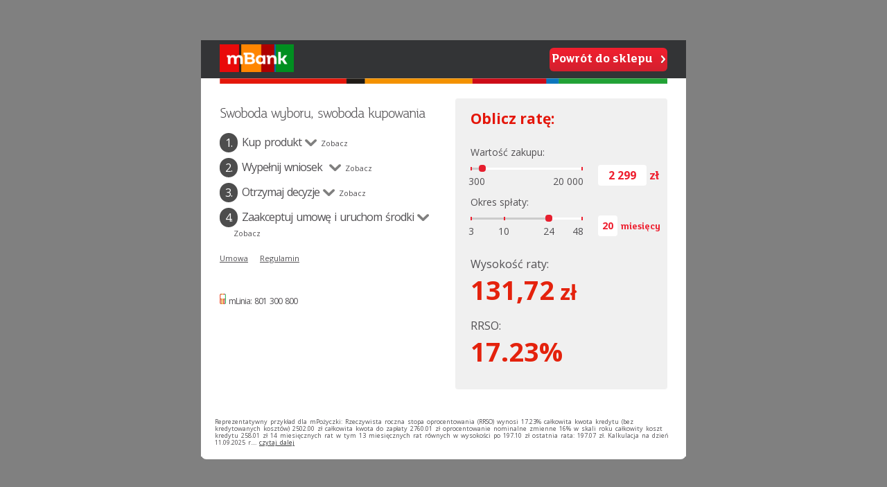

--- FILE ---
content_type: text/html
request_url: https://www.mbank.net.pl/mraty_1/index.html?kwota=2298.99
body_size: 174408
content:

<!DOCTYPE html>
<html><head><meta http-equiv="Content-Type" content="text/html; charset=UTF-8">
        
        <title>mRaty - Szybkie raty przez internet!</title>
        <script type="text/javascript" src="jquery-1.js"></script>
		<script>

  (function(i,s,o,g,r,a,m){i['GoogleAnalyticsObject']=r;i[r]=i[r]||function(){

  (i[r].q=i[r].q||[]).push(arguments)},i[r].l=1*new Date();a=s.createElement(o),

  m=s.getElementsByTagName(o)[0];a.async=1;a.src=g;m.parentNode.insertBefore(a,m)

  })(window,document,'script','//www.google-analytics.com/analytics.js','ga');

 

  ga('create', 'UA-4763115-18', 'mbank.net.pl');

  ga('send', 'pageview');

 

</script>
        <meta name="viewport" content="width=device-width, initial-scale=1">
        <link href='https://fonts.googleapis.com/css?family=Open+Sans:400,700&subset=latin,latin-ext' rel='stylesheet' type='text/css'>
        <style type="text/css">
            img {display:block; outline: none; border-style: none;}
            body {padding:0;margin:0}

             /*! jQuery UI - v1.9.2 - 2014-01-29
            * http://jqueryui.com
            * Includes: jquery.ui.core.css, jquery.ui.slider.css, jquery.ui.theme.css
            * To view and modify this theme, visit http://jqueryui.com/themeroller/?ffDefault=Verdana%2CArial%2Csans-serif&fwDefault=normal&fsDefault=1.1em&cornerRadius=4px&bgColorHeader=cccccc&bgTextureHeader=highlight_soft&bgImgOpacityHeader=75&borderColorHeader=aaaaaa&fcHeader=222222&iconColorHeader=222222&bgColorContent=ffffff&bgTextureContent=flat&bgImgOpacityContent=75&borderColorContent=aaaaaa&fcContent=222222&iconColorContent=222222&bgColorDefault=e6e6e6&bgTextureDefault=glass&bgImgOpacityDefault=75&borderColorDefault=d3d3d3&fcDefault=555555&iconColorDefault=888888&bgColorHover=dadada&bgTextureHover=glass&bgImgOpacityHover=75&borderColorHover=999999&fcHover=212121&iconColorHover=454545&bgColorActive=ffffff&bgTextureActive=glass&bgImgOpacityActive=65&borderColorActive=aaaaaa&fcActive=212121&iconColorActive=454545&bgColorHighlight=fbf9ee&bgTextureHighlight=glass&bgImgOpacityHighlight=55&borderColorHighlight=fcefa1&fcHighlight=363636&iconColorHighlight=2e83ff&bgColorError=fef1ec&bgTextureError=glass&bgImgOpacityError=95&borderColorError=cd0a0a&fcError=cd0a0a&iconColorError=cd0a0a&bgColorOverlay=aaaaaa&bgTextureOverlay=flat&bgImgOpacityOverlay=0&opacityOverlay=30&bgColorShadow=aaaaaa&bgTextureShadow=flat&bgImgOpacityShadow=0&opacityShadow=30&thicknessShadow=8px&offsetTopShadow=-8px&offsetLeftShadow=-8px&cornerRadiusShadow=8px
            * Copyright 2014 jQuery Foundation and other contributors; Licensed MIT */

             .ui-helper-hidden{display:none}.ui-helper-hidden-accessible{border:0;clip:rect(0 0 0 0);height:1px;margin:-1px;overflow:hidden;padding:0;position:absolute;width:1px}.ui-helper-reset{margin:0;padding:0;border:0;outline:0;line-height:1.3;text-decoration:none;font-size:100%;list-style:none}.ui-helper-clearfix:before,.ui-helper-clearfix:after{content:"";display:table}.ui-helper-clearfix:after{clear:both}.ui-helper-clearfix{zoom:1}.ui-helper-zfix{width:100%;height:100%;top:0;left:0;position:absolute;opacity:0;filter:Alpha(Opacity=0)}.ui-state-disabled{cursor:default!important}.ui-icon{display:block;text-indent:-99999px;overflow:hidden;background-repeat:no-repeat}.ui-widget-overlay{position:absolute;top:0;left:0;width:100%;height:100%}.ui-slider{position:relative;text-align:left}.ui-slider .ui-slider-handle{position:absolute;z-index:2;width:1.2em;height:1.2em;cursor:default}.ui-slider .ui-slider-range{position:absolute;z-index:1;font-size:.7em;display:block;border:0;background-position:0 0}.ui-slider-horizontal{height:.8em}.ui-slider-horizontal .ui-slider-handle{top:-.3em;margin-left:-.6em}.ui-slider-horizontal .ui-slider-range{top:0;height:100%}.ui-slider-horizontal .ui-slider-range-min{left:0}.ui-slider-horizontal .ui-slider-range-max{right:0}.ui-slider-vertical{width:.8em;height:100px}.ui-slider-vertical .ui-slider-handle{left:-.3em;margin-left:0;margin-bottom:-.6em}.ui-slider-vertical .ui-slider-range{left:0;width:100%}.ui-slider-vertical .ui-slider-range-min{bottom:0}.ui-slider-vertical .ui-slider-range-max{top:0}.ui-widget{font-family:Verdana,Arial,sans-serif;font-size:1.1em}.ui-widget .ui-widget{font-size:1em}.ui-widget input,.ui-widget select,.ui-widget textarea,.ui-widget button{font-family:Verdana,Arial,sans-serif;font-size:1em}.ui-widget-content{border:1px solid #aaa;background:#fff;color:#222}.ui-widget-content a{color:#222}.ui-widget-header{border:1px solid #aaa;background:#ccc;color:#222;font-weight:bold}.ui-widget-header a{color:#222}.ui-state-default,.ui-widget-content .ui-state-default,.ui-widget-header .ui-state-default{border:1px solid #d3d3d3;background:#e6e6e6;font-weight:normal;color:#555}.ui-state-default a,.ui-state-default a:link,.ui-state-default a:visited{color:#555;text-decoration:none}.ui-state-hover,.ui-widget-content .ui-state-hover,.ui-widget-header .ui-state-hover,.ui-state-focus,.ui-widget-content .ui-state-focus,.ui-widget-header .ui-state-focus{border:1px solid #999;background:#dadada;font-weight:normal;color:#212121}.ui-state-hover a,.ui-state-hover a:hover,.ui-state-hover a:link,.ui-state-hover a:visited{color:#212121;text-decoration:none}.ui-state-active,.ui-widget-content .ui-state-active,.ui-widget-header .ui-state-active{border:1px solid #aaa;background:#fff;font-weight:normal;color:#212121}.ui-state-active a,.ui-state-active a:link,.ui-state-active a:visited{color:#212121;text-decoration:none}.ui-state-highlight,.ui-widget-content .ui-state-highlight,.ui-widget-header .ui-state-highlight{border:1px solid #fcefa1;background:#fbf9ee url(images/ui-bg_glass_55_fbf9ee_1x400.png) 50% 50% repeat-x;color:#363636}.ui-state-highlight a,.ui-widget-content .ui-state-highlight a,.ui-widget-header .ui-state-highlight a{color:#363636}.ui-state-error,.ui-widget-content .ui-state-error,.ui-widget-header .ui-state-error{border:1px solid #cd0a0a;background:#fef1ec url(images/ui-bg_glass_95_fef1ec_1x400.png) 50% 50% repeat-x;color:#cd0a0a}.ui-state-error a,.ui-widget-content .ui-state-error a,.ui-widget-header .ui-state-error a{color:#cd0a0a}.ui-state-error-text,.ui-widget-content .ui-state-error-text,.ui-widget-header .ui-state-error-text{color:#cd0a0a}.ui-priority-primary,.ui-widget-content .ui-priority-primary,.ui-widget-header .ui-priority-primary{font-weight:bold}.ui-priority-secondary,.ui-widget-content .ui-priority-secondary,.ui-widget-header .ui-priority-secondary{opacity:.7;filter:Alpha(Opacity=70);font-weight:normal}.ui-state-disabled,.ui-widget-content .ui-state-disabled,.ui-widget-header .ui-state-disabled{opacity:.35;filter:Alpha(Opacity=35);background-image:none}.ui-state-disabled .ui-icon{filter:Alpha(Opacity=35)}.ui-icon{width:16px;height:16px;background-image:url(images/ui-icons_222222_256x240.png)}.ui-widget-content .ui-icon{background-image:url(images/ui-icons_222222_256x240.png)}.ui-widget-header .ui-icon{background-image:url(images/ui-icons_222222_256x240.png)}.ui-state-default .ui-icon{background-image:url(images/ui-icons_888888_256x240.png)}.ui-state-hover .ui-icon,.ui-state-focus .ui-icon{background-image:url(images/ui-icons_454545_256x240.png)}.ui-state-active .ui-icon{background-image:url(images/ui-icons_454545_256x240.png)}.ui-state-highlight .ui-icon{background-image:url(images/ui-icons_2e83ff_256x240.png)}.ui-state-error .ui-icon,.ui-state-error-text .ui-icon{background-image:url(images/ui-icons_cd0a0a_256x240.png)}.ui-icon-carat-1-n{background-position:0 0}.ui-icon-carat-1-ne{background-position:-16px 0}.ui-icon-carat-1-e{background-position:-32px 0}.ui-icon-carat-1-se{background-position:-48px 0}.ui-icon-carat-1-s{background-position:-64px 0}.ui-icon-carat-1-sw{background-position:-80px 0}.ui-icon-carat-1-w{background-position:-96px 0}.ui-icon-carat-1-nw{background-position:-112px 0}.ui-icon-carat-2-n-s{background-position:-128px 0}.ui-icon-carat-2-e-w{background-position:-144px 0}.ui-icon-triangle-1-n{background-position:0 -16px}.ui-icon-triangle-1-ne{background-position:-16px -16px}.ui-icon-triangle-1-e{background-position:-32px -16px}.ui-icon-triangle-1-se{background-position:-48px -16px}.ui-icon-triangle-1-s{background-position:-64px -16px}.ui-icon-triangle-1-sw{background-position:-80px -16px}.ui-icon-triangle-1-w{background-position:-96px -16px}.ui-icon-triangle-1-nw{background-position:-112px -16px}.ui-icon-triangle-2-n-s{background-position:-128px -16px}.ui-icon-triangle-2-e-w{background-position:-144px -16px}.ui-icon-arrow-1-n{background-position:0 -32px}.ui-icon-arrow-1-ne{background-position:-16px -32px}.ui-icon-arrow-1-e{background-position:-32px -32px}.ui-icon-arrow-1-se{background-position:-48px -32px}.ui-icon-arrow-1-s{background-position:-64px -32px}.ui-icon-arrow-1-sw{background-position:-80px -32px}.ui-icon-arrow-1-w{background-position:-96px -32px}.ui-icon-arrow-1-nw{background-position:-112px -32px}.ui-icon-arrow-2-n-s{background-position:-128px -32px}.ui-icon-arrow-2-ne-sw{background-position:-144px -32px}.ui-icon-arrow-2-e-w{background-position:-160px -32px}.ui-icon-arrow-2-se-nw{background-position:-176px -32px}.ui-icon-arrowstop-1-n{background-position:-192px -32px}.ui-icon-arrowstop-1-e{background-position:-208px -32px}.ui-icon-arrowstop-1-s{background-position:-224px -32px}.ui-icon-arrowstop-1-w{background-position:-240px -32px}.ui-icon-arrowthick-1-n{background-position:0 -48px}.ui-icon-arrowthick-1-ne{background-position:-16px -48px}.ui-icon-arrowthick-1-e{background-position:-32px -48px}.ui-icon-arrowthick-1-se{background-position:-48px -48px}.ui-icon-arrowthick-1-s{background-position:-64px -48px}.ui-icon-arrowthick-1-sw{background-position:-80px -48px}.ui-icon-arrowthick-1-w{background-position:-96px -48px}.ui-icon-arrowthick-1-nw{background-position:-112px -48px}.ui-icon-arrowthick-2-n-s{background-position:-128px -48px}.ui-icon-arrowthick-2-ne-sw{background-position:-144px -48px}.ui-icon-arrowthick-2-e-w{background-position:-160px -48px}.ui-icon-arrowthick-2-se-nw{background-position:-176px -48px}.ui-icon-arrowthickstop-1-n{background-position:-192px -48px}.ui-icon-arrowthickstop-1-e{background-position:-208px -48px}.ui-icon-arrowthickstop-1-s{background-position:-224px -48px}.ui-icon-arrowthickstop-1-w{background-position:-240px -48px}.ui-icon-arrowreturnthick-1-w{background-position:0 -64px}.ui-icon-arrowreturnthick-1-n{background-position:-16px -64px}.ui-icon-arrowreturnthick-1-e{background-position:-32px -64px}.ui-icon-arrowreturnthick-1-s{background-position:-48px -64px}.ui-icon-arrowreturn-1-w{background-position:-64px -64px}.ui-icon-arrowreturn-1-n{background-position:-80px -64px}.ui-icon-arrowreturn-1-e{background-position:-96px -64px}.ui-icon-arrowreturn-1-s{background-position:-112px -64px}.ui-icon-arrowrefresh-1-w{background-position:-128px -64px}.ui-icon-arrowrefresh-1-n{background-position:-144px -64px}.ui-icon-arrowrefresh-1-e{background-position:-160px -64px}.ui-icon-arrowrefresh-1-s{background-position:-176px -64px}.ui-icon-arrow-4{background-position:0 -80px}.ui-icon-arrow-4-diag{background-position:-16px -80px}.ui-icon-extlink{background-position:-32px -80px}.ui-icon-newwin{background-position:-48px -80px}.ui-icon-refresh{background-position:-64px -80px}.ui-icon-shuffle{background-position:-80px -80px}.ui-icon-transfer-e-w{background-position:-96px -80px}.ui-icon-transferthick-e-w{background-position:-112px -80px}.ui-icon-folder-collapsed{background-position:0 -96px}.ui-icon-folder-open{background-position:-16px -96px}.ui-icon-document{background-position:-32px -96px}.ui-icon-document-b{background-position:-48px -96px}.ui-icon-note{background-position:-64px -96px}.ui-icon-mail-closed{background-position:-80px -96px}.ui-icon-mail-open{background-position:-96px -96px}.ui-icon-suitcase{background-position:-112px -96px}.ui-icon-comment{background-position:-128px -96px}.ui-icon-person{background-position:-144px -96px}.ui-icon-print{background-position:-160px -96px}.ui-icon-trash{background-position:-176px -96px}.ui-icon-locked{background-position:-192px -96px}.ui-icon-unlocked{background-position:-208px -96px}.ui-icon-bookmark{background-position:-224px -96px}.ui-icon-tag{background-position:-240px -96px}.ui-icon-home{background-position:0 -112px}.ui-icon-flag{background-position:-16px -112px}.ui-icon-calendar{background-position:-32px -112px}.ui-icon-cart{background-position:-48px -112px}.ui-icon-pencil{background-position:-64px -112px}.ui-icon-clock{background-position:-80px -112px}.ui-icon-disk{background-position:-96px -112px}.ui-icon-calculator{background-position:-112px -112px}.ui-icon-zoomin{background-position:-128px -112px}.ui-icon-zoomout{background-position:-144px -112px}.ui-icon-search{background-position:-160px -112px}.ui-icon-wrench{background-position:-176px -112px}.ui-icon-gear{background-position:-192px -112px}.ui-icon-heart{background-position:-208px -112px}.ui-icon-star{background-position:-224px -112px}.ui-icon-link{background-position:-240px -112px}.ui-icon-cancel{background-position:0 -128px}.ui-icon-plus{background-position:-16px -128px}.ui-icon-plusthick{background-position:-32px -128px}.ui-icon-minus{background-position:-48px -128px}.ui-icon-minusthick{background-position:-64px -128px}.ui-icon-close{background-position:-80px -128px}.ui-icon-closethick{background-position:-96px -128px}.ui-icon-key{background-position:-112px -128px}.ui-icon-lightbulb{background-position:-128px -128px}.ui-icon-scissors{background-position:-144px -128px}.ui-icon-clipboard{background-position:-160px -128px}.ui-icon-copy{background-position:-176px -128px}.ui-icon-contact{background-position:-192px -128px}.ui-icon-image{background-position:-208px -128px}.ui-icon-video{background-position:-224px -128px}.ui-icon-script{background-position:-240px -128px}.ui-icon-alert{background-position:0 -144px}.ui-icon-info{background-position:-16px -144px}.ui-icon-notice{background-position:-32px -144px}.ui-icon-help{background-position:-48px -144px}.ui-icon-check{background-position:-64px -144px}.ui-icon-bullet{background-position:-80px -144px}.ui-icon-radio-on{background-position:-96px -144px}.ui-icon-radio-off{background-position:-112px -144px}.ui-icon-pin-w{background-position:-128px -144px}.ui-icon-pin-s{background-position:-144px -144px}.ui-icon-play{background-position:0 -160px}.ui-icon-pause{background-position:-16px -160px}.ui-icon-seek-next{background-position:-32px -160px}.ui-icon-seek-prev{background-position:-48px -160px}.ui-icon-seek-end{background-position:-64px -160px}.ui-icon-seek-start{background-position:-80px -160px}.ui-icon-seek-first{background-position:-80px -160px}.ui-icon-stop{background-position:-96px -160px}.ui-icon-eject{background-position:-112px -160px}.ui-icon-volume-off{background-position:-128px -160px}.ui-icon-volume-on{background-position:-144px -160px}.ui-icon-power{background-position:0 -176px}.ui-icon-signal-diag{background-position:-16px -176px}.ui-icon-signal{background-position:-32px -176px}.ui-icon-battery-0{background-position:-48px -176px}.ui-icon-battery-1{background-position:-64px -176px}.ui-icon-battery-2{background-position:-80px -176px}.ui-icon-battery-3{background-position:-96px -176px}.ui-icon-circle-plus{background-position:0 -192px}.ui-icon-circle-minus{background-position:-16px -192px}.ui-icon-circle-close{background-position:-32px -192px}.ui-icon-circle-triangle-e{background-position:-48px -192px}.ui-icon-circle-triangle-s{background-position:-64px -192px}.ui-icon-circle-triangle-w{background-position:-80px -192px}.ui-icon-circle-triangle-n{background-position:-96px -192px}.ui-icon-circle-arrow-e{background-position:-112px -192px}.ui-icon-circle-arrow-s{background-position:-128px -192px}.ui-icon-circle-arrow-w{background-position:-144px -192px}.ui-icon-circle-arrow-n{background-position:-160px -192px}.ui-icon-circle-zoomin{background-position:-176px -192px}.ui-icon-circle-zoomout{background-position:-192px -192px}.ui-icon-circle-check{background-position:-208px -192px}.ui-icon-circlesmall-plus{background-position:0 -208px}.ui-icon-circlesmall-minus{background-position:-16px -208px}.ui-icon-circlesmall-close{background-position:-32px -208px}.ui-icon-squaresmall-plus{background-position:-48px -208px}.ui-icon-squaresmall-minus{background-position:-64px -208px}.ui-icon-squaresmall-close{background-position:-80px -208px}.ui-icon-grip-dotted-vertical{background-position:0 -224px}.ui-icon-grip-dotted-horizontal{background-position:-16px -224px}.ui-icon-grip-solid-vertical{background-position:-32px -224px}.ui-icon-grip-solid-horizontal{background-position:-48px -224px}.ui-icon-gripsmall-diagonal-se{background-position:-64px -224px}.ui-icon-grip-diagonal-se{background-position:-80px -224px}.ui-corner-all,.ui-corner-top,.ui-corner-left,.ui-corner-tl{-moz-border-radius-topleft:4px;-webkit-border-top-left-radius:4px;-khtml-border-top-left-radius:4px;border-top-left-radius:4px}.ui-corner-all,.ui-corner-top,.ui-corner-right,.ui-corner-tr{-moz-border-radius-topright:4px;-webkit-border-top-right-radius:4px;-khtml-border-top-right-radius:4px;border-top-right-radius:4px}.ui-corner-all,.ui-corner-bottom,.ui-corner-left,.ui-corner-bl{-moz-border-radius-bottomleft:4px;-webkit-border-bottom-left-radius:4px;-khtml-border-bottom-left-radius:4px;border-bottom-left-radius:4px}.ui-corner-all,.ui-corner-bottom,.ui-corner-right,.ui-corner-br{-moz-border-radius-bottomright:4px;-webkit-border-bottom-right-radius:4px;-khtml-border-bottom-right-radius:4px;border-bottom-right-radius:4px}.ui-widget-overlay{background:#aaa url(images/ui-bg_flat_0_aaaaaa_40x100.png) 50% 50% repeat-x;opacity:.3;filter:Alpha(Opacity=30)}.ui-widget-shadow{margin:-8px 0 0 -8px;padding:8px;background:#aaa url(images/ui-bg_flat_0_aaaaaa_40x100.png) 50% 50% repeat-x;opacity:.3;filter:Alpha(Opacity=30);-moz-border-radius:8px;-khtml-border-radius:8px;-webkit-border-radius:8px;border-radius:8px}

             @font-face {
                 font-family: 'fs_lola_light';
                 src: url([data-uri])  format('truetype'),
                    url([data-uri])  format('woff');
                 font-weight: normal;
                 font-style: normal;
             }

             @font-face {
                 font-family: 'fs_lola_bold';
                 src:url([data-uri])  format('truetype'),
                     url([data-uri])  format('woff');
                 font-weight: normal;
                 font-style: normal;
             }

             .clearfix:after {
                 content: ".";
                 display: block;
                 clear: both;
                 visibility: hidden;
                 line-height: 0;
                 height: 0;
             }

             .clearfix {
                 display: inline-block;
             }

             bold, strong {
                 font-family: 'Open Sans', sans-serif;
                 font-weight: bold;
             }

             .hidden {
                 display: none;
             }

             .toplayer {
                 position: absolute;
                 width: 100%;
                 min-height: 100%;
                 color: #525053;
                 z-index: 90000;
             }
             
             .fs-lola-light{
                 font-family: fs_lola_light, Verdana, sans-serif;
             }

            .layer-bg {
                position: absolute;
                background-color: #000000;
                width:100%;
                height:100%;

                -ms-filter: "progid:DXImageTransform.Microsoft.Alpha(Opacity=50)";
                filter: alpha(opacity=50);
                -moz-opacity: 0.5;
                -khtml-opacity: 0.5;
                opacity: 0.5;
                z-index: 1;
            }

            .layer-body {
                position: relative;
                width: 90%;
                max-width: 700px;
                margin: 0 auto;
                text-align: center;
                background-color: #ffffff;
                z-index: 10;
                border-radius: 8px;;
                
            }

            .layer-header {
                position: relative;
                width:100%;
                height: 55px;
                background-color: #333436;
            }

             .mlogo {
                 position: absolute;
                 width:            107px;
                 height:           73px;
                background-image: url('[data-uri]');
                 background-repeat: no-repeat;
                 bottom: -24px;
                 left: 27px;
             }

            .layer-header h1 {
                width: 100px;
                text-align: left;
                font-family: 'Open Sans', sans-serif;
                font-size: 28px;
                color: #ffffff;
                margin-left: 140px;
                padding-top: 20px;
                margin:0 0 0 140px;
            }

            .ie8 .layer-header h1 {
                padding-top: 20px;
                font-size: 24px;
            }

            .btn-finish {
                position: absolute;
                width:170px;
                height:34px;
                background: #f21f2f; /* Old browsers */
                top:11px;
                right: 27px;
                border-radius: 6px;
                color: #ffffff;
                text-decoration: none;
                font-family: fs_lola_bold, Verdana, sans-serif;
                font-size: 18px;;
                line-height: 34px;;

                background: -moz-linear-gradient(top,  #f21f2f 0%, #d3202e 99%); /* FF3.6+ */
                background: -webkit-gradient(linear, left top, left bottom, color-stop(0%,#f21f2f), color-stop(99%,#d3202e)); /* Chrome,Safari4+ */
                background: -webkit-linear-gradient(top,  #f21f2f 0%,#d3202e 99%); /* Chrome10+,Safari5.1+ */
                background: -o-linear-gradient(top,  #f21f2f 0%,#d3202e 99%); /* Opera 11.10+ */
                background: -ms-linear-gradient(top,  #f21f2f 0%,#d3202e 99%); /* IE10+ */
                background: linear-gradient(to bottom,  #f21f2f 0%,#d3202e 99%); /* W3C */
                filter: progid:DXImageTransform.Microsoft.gradient( startColorstr='#f21f2f', endColorstr='#d3202e',GradientType=0 ); /* IE6-9 */

            }

            .ie8 .btn-finish {
                font-size: 16px;
            }

            .btn-finish:hover {
                background: #d3202e; /* Old browsers */
                background: -moz-linear-gradient(top,  #d3202e 0%, #f21f2f 100%); /* FF3.6+ */
                background: -webkit-gradient(linear, left top, left bottom, color-stop(0%,#d3202e), color-stop(100%,#f21f2f)); /* Chrome,Safari4+ */
                background: -webkit-linear-gradient(top,  #d3202e 0%,#f21f2f 100%); /* Chrome10+,Safari5.1+ */
                background: -o-linear-gradient(top,  #d3202e 0%,#f21f2f 100%); /* Opera 11.10+ */
                background: -ms-linear-gradient(top,  #d3202e 0%,#f21f2f 100%); /* IE10+ */
                background: linear-gradient(to bottom,  #d3202e 0%,#f21f2f 100%); /* W3C */
                filter: progid:DXImageTransform.Microsoft.gradient( startColorstr='#d3202e', endColorstr='#f21f2f',GradientType=0 ); /* IE6-9 */
            }

             .layer-content {
                 position: relative;
                 width: 100%;
                 font-family: 'Open Sans', sans-serif;
                 font-size: 21px;
                 padding: 0 27px 92px;
                 box-sizing: border-box;
                 -moz-box-sizing: border-box;
                 text-align: left;
                 overflow: hidden;
             }

             .ie8 .layer-content {
                 font-size: 17px;
             }

             .btn-finish span {
                 box-sizing: border-box;
                 -moz-box-sizing: border-box;
                 padding-right: 18px;;
                 background-image: url('[data-uri]');
                 background-repeat: no-repeat;
                 background-position: center right;
             }

            .layer-left {
                float: left;
                width: 50%;
                padding-top: 30px;
                letter-spacing: -1px;
                word-spacing: 2px;
            }

            .left-descr {
                margin: 10px 0 15px 0;
            }

             .layer-number {
                 position:absolute;
                 padding: 8px;
                 left:0px;
                 top:-2px;
                 color: #fff;
                 font-size: 16px;
                 line-height: 12px;
                 background: #4D4D4D;
                 border-radius: 50px;
             }

             .layer-name {
              margin-left: 12px;
             }

            .ie8 .layer-number {
                font-size: 8px;
            }

            ul {
                list-style: none;
                padding-left: 0;
                font-size: 18px;
                margin-bottom: 0;
            }

            .ie8 ul {
                font-size: 16px;
            }
            
            .layer-steps {
                margin-bottom: 0;
            }

            .layer-steps li {
                position: relative;
                padding-left: 20px;
                padding-bottom: 14px;
                font-size: 16px;
            }

            .btn-expand {
                color: #525053;
                text-decoration: none;
                font-size: 11px;
                letter-spacing: 0px;
            }

            .ie8 .btn-expand {
                font-size: 10px;
            }

            .step-description {
                margin: 6px 0;
                font-size: 13px;
                letter-spacing: 0;
            }

            .ie8 .step-description {
                font-size: 11px;
            }

            .layer-links {
                letter-spacing: 0px;
				        margin-top: -5px;
            }

            .layer-link {
                font-size: 11px;
                color: #525053;
                margin-right: 10px;
            }

            .ie8 .layer-link {
                font-size: 12px;
            }

             .layer-right {
                 float: right;
                 width: 306px;
                 background-color: #f0f0f0;
                 color: #525053;
                 margin: 29px 0 5px 10px;
                 box-sizing: border-box;
                 -moz-box-sizing: border-box;
                 padding: 15px 10px 29px 22px;
                 border-radius: 4px;
             }

            .layer-right h1 {
                font-size: 21px;
                color: #e4160a;
                margin: 0;
                font-family: 'Open sans', sans-serif;
                margin-bottom: 25px;
                font-weight: bold;
            }

            .ie8 .layer-right h1 {
                font-size: 19px;
            }

             .slider-wrapper {
                position: relative;
                width: 100%;
                margin-bottom: 13px;
             }

            .slider {
                position: relative;
                width: 160px;
            }

            .slider-separator {
                position: absolute;
                width: 2px;
                height: 5px;
                top:-1px;
                background-color: #ee1f2f;
                z-index: 10;
            }

            .min-value, .max-value, .mid-value10, .mid-value24 {
                position: absolute;
                color:#525053;
                font-size: 14px;
                font-family: 'Open Sans', sans-serif;
                top:10px;
                margin: 0;
            }

            .ie8 .min-value, .ie8 .max-value, .ie8 .mid-value12, .ie8 .mid-value24 {
                font-size: 13px;
            }

            .min-value {
                left:-3px;
            }

             .max-value {
                 right: -3px;
             }

             .mid-value10 {
                 left: 40px;
             }
             
             .mid-value24 {
                 left: 105px;
             }

             .layer-input {
                 float: right;
                 width: 90px;
                 margin-top: -8px;
             }

             .layer-input span {
                 font-family: fs_lola_bold, Verdana, sans-serif;
                 font-size: 18px;
                 color: #ee1f2f;
                 padding-left: 4px;
             }

            .ie8 .layer-input span {
                font-size: 15px;
            }

             #amount-value, #period-value {
                 width: 70px;
                 border-radius: 4px;
                 /*padding: 11px 0;*/
                 height: 30px;
                 background-color: #ffffff;
                 font-family: 'Open sans', sans-serif;
                 font-size: 16px;
                 font-weight:bold;
                 color: #ee1f2f;
                 text-align: center;
                 border: none;
                 box-sizing: border-box;
                 -moz-box-sizing: border-box;
                 line-height: 30px;
             }

            .ie8 #amount-value, .ie8 #period-value {
                font-size: 16px;
            }

             #period-value {
                 font-size: 14px;
                 width:28px;
             }

            .ie8 #period-value {
                font-size: 13px;
            }

            .ie8 #period-value {
                font-size: 12px;
            }

             #period-value + span {
                 font-size: 14px;
             }

             .slider-name {
                 font-size: 14px;
                 margin: 0 0 13px 0;
             }

             .ie8 .slider-name {
                 font-size: 12px;
             }

             .rata-label,
             .rrso-label {
                font-size: 16px;
                margin: 15px 0 0 0;
             }

            .ie8 .rata-label,
            .ie8 .rrso-label {
                font-size: 14px;
                margin-top: 18px;;
            }

             #rata-value,
             #rrso-value {
                 color: #e4220d;
                 margin: 0;
                 font-size: 38px;
                 font-family: 'Open sans', sans-serif;
                 font-weight: bold;
             }

             #rrso-note {
				 position: relative;
				 font-size: 13px;
				 padding-left: 6px;
				 color: #525053;
				 top: -6px;
				 font-weight: normal;
			 }
			 
             #rrso-note div {
                 width: 169px;
                 line-height: 15px;
                 padding: 5px;
                 border: 1px solid #000;
                 background-color: #FAFAFA;
                 position: absolute;
                 bottom: 20px;
                 left: 0;
                 display: none;
                 font-size: 11px;
                 color: #000;            
             }

             #rrso-note:hover div {
              display: block;
             }

            .ie8 #rata-value,
            .ie8 #rrso-value {
                font-size: 34px;
            }

             #rata-value > span,
             #rrso-value > span {
                 font-size: 30px;
             }

            .pos-30 {
                left:30%;
            }
            .pos-70 {
                left:70%;
            }

             .pos-100 {
                 left:100%;
             }

             .layer-bottom-lines {
                
                 max-width: 701px;
                 height: 8px;
                 width:100%;
                 
                 background-image: url('[data-uri]');
                 background-size: 100%;
             }

             .layer-disclaimer {
                 position:absolute;
                 left:0;
                 bottom:0;
                 width: 100%;
                 clear:both;
                 padding: 12px 20px 15px;
                 line-height: 1.2;
                 background-color: #ffffff;
                 box-sizing: border-box;
                 -moz-box-sizing: border-box;
                 z-index: 100;
             }

             .layer-disclaimer p {
                 color: #333436;
                 margin: 0;
                 font-family: 'Open Sans', sans-serif;
                 font-size: 11px;
                 text-align: left;
             }
             
             

            .ie8 .layer-disclaimer p {
                font-size: 10px;
            }

             .layer-disclaimer a {
                 color: #333436;
             }

             .ui-slider-horizontal {
                height: 3px;
             }

             .ui-slider .ui-slider-handle {
                width: 10px;;
                height: 10px;;
             }

             .ui-state-default, .ui-widget-content .ui-state-default, .ui-widget-header .ui-state-default {
                 border: none;
                 background-color: #e61f2f;
             }

             .ui-slider-horizontal .ui-slider-handle {
                 top:-4px;
                 margin-left: -4px;
             }

             .ui-state-focus {
                 outline: none;
             }

             .ui-widget-content {
                 border: none;
             }

			@media screen and ( max-width: 400px ) {
                            .btn-finish{
                                width:auto;
                                padding: 0 5px;
                                top:13px;
                                right:5px;
                            }
                            
                            .btn-finish span {
                                font-size:12px;
                            }
                        }
			@media screen and ( max-width: 779px ) {
				
				.layer-content {
					padding-bottom: 0;
				}
				
				.layer-left {
					float: none;
					width:100%;
				}
				
				.layer-right {
					float: none;
					width: 100%;
					margin-left: 0;
					margin-right: 0;
				}
				
				.layer-disclaimer {
					position: static;
					padding: 15px 0;
				}
				
				.slider {
					width:65%;
				}
				
				.mid-value10 {
					left: 29%;
					margin-left: -0.5em;
				
			}
                        .mid-value24 {
					left: 71%;
					margin-left: -0.5em;
				
			}
                        }
			
			@media screen and ( max-width: 479px ) {
				
				.slider {
					width:95%;
				}
				
				.layer-input {
					float: none;
					margin: 25px auto 5px;
				}
				
			}

        </style>
    <meta name="chromesniffer" id="chromesniffer_meta" content="{&quot;jQuery&quot;:&quot;1.7.2&quot;,&quot;jQuery UI&quot;:&quot;1.9.2&quot;}"><script type="text/javascript" src="chrome-extension://homgcnaoacgigpkkljjjekpignblkeae/detector.js"></script></head>
    <body style="background-color: #fff" bgcolor="#fff">
        <!--!!!!!!!!!!!!!!!!!!!!!!!!!!!!!!-->
        <!--!!!!!!!!!!TOPLAYER!!!!!!!!!!!!-->
        <!--!!!!!!!!!!!!!!!!!!!!!!!!!!!!!!-->
        <script>
            /*! jQuery UI - v1.9.2 - 2014-01-29
             * http://jqueryui.com
             * Includes: jquery.ui.core.js, jquery.ui.widget.js, jquery.ui.mouse.js, jquery.ui.slider.js
             * Copyright 2014 jQuery Foundation and other contributors; Licensed MIT */

            (function(e,t){function i(t,i){var s,n,r,o=t.nodeName.toLowerCase();return"area"===o?(s=t.parentNode,n=s.name,t.href&&n&&"map"===s.nodeName.toLowerCase()?(r=e("img[usemap=#"+n+"]")[0],!!r&&a(r)):!1):(/input|select|textarea|button|object/.test(o)?!t.disabled:"a"===o?t.href||i:i)&&a(t)}function a(t){return e.expr.filters.visible(t)&&!e(t).parents().andSelf().filter(function(){return"hidden"===e.css(this,"visibility")}).length}var s=0,n=/^ui-id-\d+$/;e.ui=e.ui||{},e.ui.version||(e.extend(e.ui,{version:"1.9.2",keyCode:{BACKSPACE:8,COMMA:188,DELETE:46,DOWN:40,END:35,ENTER:13,ESCAPE:27,HOME:36,LEFT:37,NUMPAD_ADD:107,NUMPAD_DECIMAL:110,NUMPAD_DIVIDE:111,NUMPAD_ENTER:108,NUMPAD_MULTIPLY:106,NUMPAD_SUBTRACT:109,PAGE_DOWN:34,PAGE_UP:33,PERIOD:190,RIGHT:39,SPACE:32,TAB:9,UP:38}}),e.fn.extend({_focus:e.fn.focus,focus:function(t,i){return"number"==typeof t?this.each(function(){var a=this;setTimeout(function(){e(a).focus(),i&&i.call(a)},t)}):this._focus.apply(this,arguments)},scrollParent:function(){var t;return t=e.ui.ie&&/(static|relative)/.test(this.css("position"))||/absolute/.test(this.css("position"))?this.parents().filter(function(){return/(relative|absolute|fixed)/.test(e.css(this,"position"))&&/(auto|scroll)/.test(e.css(this,"overflow")+e.css(this,"overflow-y")+e.css(this,"overflow-x"))}).eq(0):this.parents().filter(function(){return/(auto|scroll)/.test(e.css(this,"overflow")+e.css(this,"overflow-y")+e.css(this,"overflow-x"))}).eq(0),/fixed/.test(this.css("position"))||!t.length?e(document):t},zIndex:function(i){if(i!==t)return this.css("zIndex",i);if(this.length)for(var a,s,n=e(this[0]);n.length&&n[0]!==document;){if(a=n.css("position"),("absolute"===a||"relative"===a||"fixed"===a)&&(s=parseInt(n.css("zIndex"),10),!isNaN(s)&&0!==s))return s;n=n.parent()}return 0},uniqueId:function(){return this.each(function(){this.id||(this.id="ui-id-"+ ++s)})},removeUniqueId:function(){return this.each(function(){n.test(this.id)&&e(this).removeAttr("id")})}}),e.extend(e.expr[":"],{data:e.expr.createPseudo?e.expr.createPseudo(function(t){return function(i){return!!e.data(i,t)}}):function(t,i,a){return!!e.data(t,a[3])},focusable:function(t){return i(t,!isNaN(e.attr(t,"tabindex")))},tabbable:function(t){var a=e.attr(t,"tabindex"),s=isNaN(a);return(s||a>=0)&&i(t,!s)}}),e(function(){var t=document.body,i=t.appendChild(i=document.createElement("div"));i.offsetHeight,e.extend(i.style,{minHeight:"100px",height:"auto",padding:0,borderWidth:0}),e.support.minHeight=100===i.offsetHeight,e.support.selectstart="onselectstart"in i,t.removeChild(i).style.display="none"}),e("<a>").outerWidth(1).jquery||e.each(["Width","Height"],function(i,a){function s(t,i,a,s){return e.each(n,function(){i-=parseFloat(e.css(t,"padding"+this))||0,a&&(i-=parseFloat(e.css(t,"border"+this+"Width"))||0),s&&(i-=parseFloat(e.css(t,"margin"+this))||0)}),i}var n="Width"===a?["Left","Right"]:["Top","Bottom"],r=a.toLowerCase(),o={innerWidth:e.fn.innerWidth,innerHeight:e.fn.innerHeight,outerWidth:e.fn.outerWidth,outerHeight:e.fn.outerHeight};e.fn["inner"+a]=function(i){return i===t?o["inner"+a].call(this):this.each(function(){e(this).css(r,s(this,i)+"px")})},e.fn["outer"+a]=function(t,i){return"number"!=typeof t?o["outer"+a].call(this,t):this.each(function(){e(this).css(r,s(this,t,!0,i)+"px")})}}),e("<a>").data("a-b","a").removeData("a-b").data("a-b")&&(e.fn.removeData=function(t){return function(i){return arguments.length?t.call(this,e.camelCase(i)):t.call(this)}}(e.fn.removeData)),function(){var t=/msie ([\w.]+)/.exec(navigator.userAgent.toLowerCase())||[];e.ui.ie=t.length?!0:!1,e.ui.ie6=6===parseFloat(t[1],10)}(),e.fn.extend({disableSelection:function(){return this.bind((e.support.selectstart?"selectstart":"mousedown")+".ui-disableSelection",function(e){e.preventDefault()})},enableSelection:function(){return this.unbind(".ui-disableSelection")}}),e.extend(e.ui,{plugin:{add:function(t,i,a){var s,n=e.ui[t].prototype;for(s in a)n.plugins[s]=n.plugins[s]||[],n.plugins[s].push([i,a[s]])},call:function(e,t,i){var a,s=e.plugins[t];if(s&&e.element[0].parentNode&&11!==e.element[0].parentNode.nodeType)for(a=0;s.length>a;a++)e.options[s[a][0]]&&s[a][1].apply(e.element,i)}},contains:e.contains,hasScroll:function(t,i){if("hidden"===e(t).css("overflow"))return!1;var a=i&&"left"===i?"scrollLeft":"scrollTop",s=!1;return t[a]>0?!0:(t[a]=1,s=t[a]>0,t[a]=0,s)},isOverAxis:function(e,t,i){return e>t&&t+i>e},isOver:function(t,i,a,s,n,r){return e.ui.isOverAxis(t,a,n)&&e.ui.isOverAxis(i,s,r)}}))})(jQuery);(function(e,t){var i=0,s=Array.prototype.slice,a=e.cleanData;e.cleanData=function(t){for(var i,s=0;null!=(i=t[s]);s++)try{e(i).triggerHandler("remove")}catch(n){}a(t)},e.widget=function(i,s,a){var n,r,o,h,l=i.split(".")[0];i=i.split(".")[1],n=l+"-"+i,a||(a=s,s=e.Widget),e.expr[":"][n.toLowerCase()]=function(t){return!!e.data(t,n)},e[l]=e[l]||{},r=e[l][i],o=e[l][i]=function(e,i){return this._createWidget?(arguments.length&&this._createWidget(e,i),t):new o(e,i)},e.extend(o,r,{version:a.version,_proto:e.extend({},a),_childConstructors:[]}),h=new s,h.options=e.widget.extend({},h.options),e.each(a,function(t,i){e.isFunction(i)&&(a[t]=function(){var e=function(){return s.prototype[t].apply(this,arguments)},a=function(e){return s.prototype[t].apply(this,e)};return function(){var t,s=this._super,n=this._superApply;return this._super=e,this._superApply=a,t=i.apply(this,arguments),this._super=s,this._superApply=n,t}}())}),o.prototype=e.widget.extend(h,{widgetEventPrefix:r?h.widgetEventPrefix:i},a,{constructor:o,namespace:l,widgetName:i,widgetBaseClass:n,widgetFullName:n}),r?(e.each(r._childConstructors,function(t,i){var s=i.prototype;e.widget(s.namespace+"."+s.widgetName,o,i._proto)}),delete r._childConstructors):s._childConstructors.push(o),e.widget.bridge(i,o)},e.widget.extend=function(i){for(var a,n,r=s.call(arguments,1),o=0,h=r.length;h>o;o++)for(a in r[o])n=r[o][a],r[o].hasOwnProperty(a)&&n!==t&&(i[a]=e.isPlainObject(n)?e.isPlainObject(i[a])?e.widget.extend({},i[a],n):e.widget.extend({},n):n);return i},e.widget.bridge=function(i,a){var n=a.prototype.widgetFullName||i;e.fn[i]=function(r){var o="string"==typeof r,h=s.call(arguments,1),l=this;return r=!o&&h.length?e.widget.extend.apply(null,[r].concat(h)):r,o?this.each(function(){var s,a=e.data(this,n);return a?e.isFunction(a[r])&&"_"!==r.charAt(0)?(s=a[r].apply(a,h),s!==a&&s!==t?(l=s&&s.jquery?l.pushStack(s.get()):s,!1):t):e.error("no such method '"+r+"' for "+i+" widget instance"):e.error("cannot call methods on "+i+" prior to initialization; "+"attempted to call method '"+r+"'")}):this.each(function(){var t=e.data(this,n);t?t.option(r||{})._init():e.data(this,n,new a(r,this))}),l}},e.Widget=function(){},e.Widget._childConstructors=[],e.Widget.prototype={widgetName:"widget",widgetEventPrefix:"",defaultElement:"<div>",options:{disabled:!1,create:null},_createWidget:function(t,s){s=e(s||this.defaultElement||this)[0],this.element=e(s),this.uuid=i++,this.eventNamespace="."+this.widgetName+this.uuid,this.options=e.widget.extend({},this.options,this._getCreateOptions(),t),this.bindings=e(),this.hoverable=e(),this.focusable=e(),s!==this&&(e.data(s,this.widgetName,this),e.data(s,this.widgetFullName,this),this._on(!0,this.element,{remove:function(e){e.target===s&&this.destroy()}}),this.document=e(s.style?s.ownerDocument:s.document||s),this.window=e(this.document[0].defaultView||this.document[0].parentWindow)),this._create(),this._trigger("create",null,this._getCreateEventData()),this._init()},_getCreateOptions:e.noop,_getCreateEventData:e.noop,_create:e.noop,_init:e.noop,destroy:function(){this._destroy(),this.element.unbind(this.eventNamespace).removeData(this.widgetName).removeData(this.widgetFullName).removeData(e.camelCase(this.widgetFullName)),this.widget().unbind(this.eventNamespace).removeAttr("aria-disabled").removeClass(this.widgetFullName+"-disabled "+"ui-state-disabled"),this.bindings.unbind(this.eventNamespace),this.hoverable.removeClass("ui-state-hover"),this.focusable.removeClass("ui-state-focus")},_destroy:e.noop,widget:function(){return this.element},option:function(i,s){var a,n,r,o=i;if(0===arguments.length)return e.widget.extend({},this.options);if("string"==typeof i)if(o={},a=i.split("."),i=a.shift(),a.length){for(n=o[i]=e.widget.extend({},this.options[i]),r=0;a.length-1>r;r++)n[a[r]]=n[a[r]]||{},n=n[a[r]];if(i=a.pop(),s===t)return n[i]===t?null:n[i];n[i]=s}else{if(s===t)return this.options[i]===t?null:this.options[i];o[i]=s}return this._setOptions(o),this},_setOptions:function(e){var t;for(t in e)this._setOption(t,e[t]);return this},_setOption:function(e,t){return this.options[e]=t,"disabled"===e&&(this.widget().toggleClass(this.widgetFullName+"-disabled ui-state-disabled",!!t).attr("aria-disabled",t),this.hoverable.removeClass("ui-state-hover"),this.focusable.removeClass("ui-state-focus")),this},enable:function(){return this._setOption("disabled",!1)},disable:function(){return this._setOption("disabled",!0)},_on:function(i,s,a){var n,r=this;"boolean"!=typeof i&&(a=s,s=i,i=!1),a?(s=n=e(s),this.bindings=this.bindings.add(s)):(a=s,s=this.element,n=this.widget()),e.each(a,function(a,o){function h(){return i||r.options.disabled!==!0&&!e(this).hasClass("ui-state-disabled")?("string"==typeof o?r[o]:o).apply(r,arguments):t}"string"!=typeof o&&(h.guid=o.guid=o.guid||h.guid||e.guid++);var l=a.match(/^(\w+)\s*(.*)$/),u=l[1]+r.eventNamespace,c=l[2];c?n.delegate(c,u,h):s.bind(u,h)})},_off:function(e,t){t=(t||"").split(" ").join(this.eventNamespace+" ")+this.eventNamespace,e.unbind(t).undelegate(t)},_delay:function(e,t){function i(){return("string"==typeof e?s[e]:e).apply(s,arguments)}var s=this;return setTimeout(i,t||0)},_hoverable:function(t){this.hoverable=this.hoverable.add(t),this._on(t,{mouseenter:function(t){e(t.currentTarget).addClass("ui-state-hover")},mouseleave:function(t){e(t.currentTarget).removeClass("ui-state-hover")}})},_focusable:function(t){this.focusable=this.focusable.add(t),this._on(t,{focusin:function(t){e(t.currentTarget).addClass("ui-state-focus")},focusout:function(t){e(t.currentTarget).removeClass("ui-state-focus")}})},_trigger:function(t,i,s){var a,n,r=this.options[t];if(s=s||{},i=e.Event(i),i.type=(t===this.widgetEventPrefix?t:this.widgetEventPrefix+t).toLowerCase(),i.target=this.element[0],n=i.originalEvent)for(a in n)a in i||(i[a]=n[a]);return this.element.trigger(i,s),!(e.isFunction(r)&&r.apply(this.element[0],[i].concat(s))===!1||i.isDefaultPrevented())}},e.each({show:"fadeIn",hide:"fadeOut"},function(t,i){e.Widget.prototype["_"+t]=function(s,a,n){"string"==typeof a&&(a={effect:a});var r,o=a?a===!0||"number"==typeof a?i:a.effect||i:t;a=a||{},"number"==typeof a&&(a={duration:a}),r=!e.isEmptyObject(a),a.complete=n,a.delay&&s.delay(a.delay),r&&e.effects&&(e.effects.effect[o]||e.uiBackCompat!==!1&&e.effects[o])?s[t](a):o!==t&&s[o]?s[o](a.duration,a.easing,n):s.queue(function(i){e(this)[t](),n&&n.call(s[0]),i()})}}),e.uiBackCompat!==!1&&(e.Widget.prototype._getCreateOptions=function(){return e.metadata&&e.metadata.get(this.element[0])[this.widgetName]})})(jQuery);(function(e){var t=!1;e(document).mouseup(function(){t=!1}),e.widget("ui.mouse",{version:"1.9.2",options:{cancel:"input,textarea,button,select,option",distance:1,delay:0},_mouseInit:function(){var t=this;this.element.bind("mousedown."+this.widgetName,function(e){return t._mouseDown(e)}).bind("click."+this.widgetName,function(i){return!0===e.data(i.target,t.widgetName+".preventClickEvent")?(e.removeData(i.target,t.widgetName+".preventClickEvent"),i.stopImmediatePropagation(),!1):undefined}),this.started=!1},_mouseDestroy:function(){this.element.unbind("."+this.widgetName),this._mouseMoveDelegate&&e(document).unbind("mousemove."+this.widgetName,this._mouseMoveDelegate).unbind("mouseup."+this.widgetName,this._mouseUpDelegate)},_mouseDown:function(i){if(!t){this._mouseStarted&&this._mouseUp(i),this._mouseDownEvent=i;var s=this,a=1===i.which,n="string"==typeof this.options.cancel&&i.target.nodeName?e(i.target).closest(this.options.cancel).length:!1;return a&&!n&&this._mouseCapture(i)?(this.mouseDelayMet=!this.options.delay,this.mouseDelayMet||(this._mouseDelayTimer=setTimeout(function(){s.mouseDelayMet=!0},this.options.delay)),this._mouseDistanceMet(i)&&this._mouseDelayMet(i)&&(this._mouseStarted=this._mouseStart(i)!==!1,!this._mouseStarted)?(i.preventDefault(),!0):(!0===e.data(i.target,this.widgetName+".preventClickEvent")&&e.removeData(i.target,this.widgetName+".preventClickEvent"),this._mouseMoveDelegate=function(e){return s._mouseMove(e)},this._mouseUpDelegate=function(e){return s._mouseUp(e)},e(document).bind("mousemove."+this.widgetName,this._mouseMoveDelegate).bind("mouseup."+this.widgetName,this._mouseUpDelegate),i.preventDefault(),t=!0,!0)):!0}},_mouseMove:function(t){return!e.ui.ie||document.documentMode>=9||t.button?this._mouseStarted?(this._mouseDrag(t),t.preventDefault()):(this._mouseDistanceMet(t)&&this._mouseDelayMet(t)&&(this._mouseStarted=this._mouseStart(this._mouseDownEvent,t)!==!1,this._mouseStarted?this._mouseDrag(t):this._mouseUp(t)),!this._mouseStarted):this._mouseUp(t)},_mouseUp:function(t){return e(document).unbind("mousemove."+this.widgetName,this._mouseMoveDelegate).unbind("mouseup."+this.widgetName,this._mouseUpDelegate),this._mouseStarted&&(this._mouseStarted=!1,t.target===this._mouseDownEvent.target&&e.data(t.target,this.widgetName+".preventClickEvent",!0),this._mouseStop(t)),!1},_mouseDistanceMet:function(e){return Math.max(Math.abs(this._mouseDownEvent.pageX-e.pageX),Math.abs(this._mouseDownEvent.pageY-e.pageY))>=this.options.distance},_mouseDelayMet:function(){return this.mouseDelayMet},_mouseStart:function(){},_mouseDrag:function(){},_mouseStop:function(){},_mouseCapture:function(){return!0}})})(jQuery);(function(e){var t=5;e.widget("ui.slider",e.ui.mouse,{version:"1.9.2",widgetEventPrefix:"slide",options:{animate:!1,distance:0,max:100,min:0,orientation:"horizontal",range:!1,step:1,value:0,values:null},_create:function(){var i,s,a=this.options,n=this.element.find(".ui-slider-handle").addClass("ui-state-default ui-corner-all"),r="<a class='ui-slider-handle ui-state-default ui-corner-all' href='#'></a>",o=[];for(this._keySliding=!1,this._mouseSliding=!1,this._animateOff=!0,this._handleIndex=null,this._detectOrientation(),this._mouseInit(),this.element.addClass("ui-slider ui-slider-"+this.orientation+" ui-widget"+" ui-widget-content"+" ui-corner-all"+(a.disabled?" ui-slider-disabled ui-disabled":"")),this.range=e([]),a.range&&(a.range===!0&&(a.values||(a.values=[this._valueMin(),this._valueMin()]),a.values.length&&2!==a.values.length&&(a.values=[a.values[0],a.values[0]])),this.range=e("<div></div>").appendTo(this.element).addClass("ui-slider-range ui-widget-header"+("min"===a.range||"max"===a.range?" ui-slider-range-"+a.range:""))),s=a.values&&a.values.length||1,i=n.length;s>i;i++)o.push(r);this.handles=n.add(e(o.join("")).appendTo(this.element)),this.handle=this.handles.eq(0),this.handles.add(this.range).filter("a").click(function(e){e.preventDefault()}).mouseenter(function(){a.disabled||e(this).addClass("ui-state-hover")}).mouseleave(function(){e(this).removeClass("ui-state-hover")}).focus(function(){a.disabled?e(this).blur():(e(".ui-slider .ui-state-focus").removeClass("ui-state-focus"),e(this).addClass("ui-state-focus"))}).blur(function(){e(this).removeClass("ui-state-focus")}),this.handles.each(function(t){e(this).data("ui-slider-handle-index",t)}),this._on(this.handles,{keydown:function(i){var s,a,n,r,o=e(i.target).data("ui-slider-handle-index");switch(i.keyCode){case e.ui.keyCode.HOME:case e.ui.keyCode.END:case e.ui.keyCode.PAGE_UP:case e.ui.keyCode.PAGE_DOWN:case e.ui.keyCode.UP:case e.ui.keyCode.RIGHT:case e.ui.keyCode.DOWN:case e.ui.keyCode.LEFT:if(i.preventDefault(),!this._keySliding&&(this._keySliding=!0,e(i.target).addClass("ui-state-active"),s=this._start(i,o),s===!1))return}switch(r=this.options.step,a=n=this.options.values&&this.options.values.length?this.values(o):this.value(),i.keyCode){case e.ui.keyCode.HOME:n=this._valueMin();break;case e.ui.keyCode.END:n=this._valueMax();break;case e.ui.keyCode.PAGE_UP:n=this._trimAlignValue(a+(this._valueMax()-this._valueMin())/t);break;case e.ui.keyCode.PAGE_DOWN:n=this._trimAlignValue(a-(this._valueMax()-this._valueMin())/t);break;case e.ui.keyCode.UP:case e.ui.keyCode.RIGHT:if(a===this._valueMax())return;n=this._trimAlignValue(a+r);break;case e.ui.keyCode.DOWN:case e.ui.keyCode.LEFT:if(a===this._valueMin())return;n=this._trimAlignValue(a-r)}this._slide(i,o,n)},keyup:function(t){var i=e(t.target).data("ui-slider-handle-index");this._keySliding&&(this._keySliding=!1,this._stop(t,i),this._change(t,i),e(t.target).removeClass("ui-state-active"))}}),this._refreshValue(),this._animateOff=!1},_destroy:function(){this.handles.remove(),this.range.remove(),this.element.removeClass("ui-slider ui-slider-horizontal ui-slider-vertical ui-slider-disabled ui-widget ui-widget-content ui-corner-all"),this._mouseDestroy()},_mouseCapture:function(t){var i,s,a,n,r,o,h,l,u=this,d=this.options;return d.disabled?!1:(this.elementSize={width:this.element.outerWidth(),height:this.element.outerHeight()},this.elementOffset=this.element.offset(),i={x:t.pageX,y:t.pageY},s=this._normValueFromMouse(i),a=this._valueMax()-this._valueMin()+1,this.handles.each(function(t){var i=Math.abs(s-u.values(t));a>i&&(a=i,n=e(this),r=t)}),d.range===!0&&this.values(1)===d.min&&(r+=1,n=e(this.handles[r])),o=this._start(t,r),o===!1?!1:(this._mouseSliding=!0,this._handleIndex=r,n.addClass("ui-state-active").focus(),h=n.offset(),l=!e(t.target).parents().andSelf().is(".ui-slider-handle"),this._clickOffset=l?{left:0,top:0}:{left:t.pageX-h.left-n.width()/2,top:t.pageY-h.top-n.height()/2-(parseInt(n.css("borderTopWidth"),10)||0)-(parseInt(n.css("borderBottomWidth"),10)||0)+(parseInt(n.css("marginTop"),10)||0)},this.handles.hasClass("ui-state-hover")||this._slide(t,r,s),this._animateOff=!0,!0))},_mouseStart:function(){return!0},_mouseDrag:function(e){var t={x:e.pageX,y:e.pageY},i=this._normValueFromMouse(t);return this._slide(e,this._handleIndex,i),!1},_mouseStop:function(e){return this.handles.removeClass("ui-state-active"),this._mouseSliding=!1,this._stop(e,this._handleIndex),this._change(e,this._handleIndex),this._handleIndex=null,this._clickOffset=null,this._animateOff=!1,!1},_detectOrientation:function(){this.orientation="vertical"===this.options.orientation?"vertical":"horizontal"},_normValueFromMouse:function(e){var t,i,s,a,n;return"horizontal"===this.orientation?(t=this.elementSize.width,i=e.x-this.elementOffset.left-(this._clickOffset?this._clickOffset.left:0)):(t=this.elementSize.height,i=e.y-this.elementOffset.top-(this._clickOffset?this._clickOffset.top:0)),s=i/t,s>1&&(s=1),0>s&&(s=0),"vertical"===this.orientation&&(s=1-s),a=this._valueMax()-this._valueMin(),n=this._valueMin()+s*a,this._trimAlignValue(n)},_start:function(e,t){var i={handle:this.handles[t],value:this.value()};return this.options.values&&this.options.values.length&&(i.value=this.values(t),i.values=this.values()),this._trigger("start",e,i)},_slide:function(e,t,i){var s,a,n;this.options.values&&this.options.values.length?(s=this.values(t?0:1),2===this.options.values.length&&this.options.range===!0&&(0===t&&i>s||1===t&&s>i)&&(i=s),i!==this.values(t)&&(a=this.values(),a[t]=i,n=this._trigger("slide",e,{handle:this.handles[t],value:i,values:a}),s=this.values(t?0:1),n!==!1&&this.values(t,i,!0))):i!==this.value()&&(n=this._trigger("slide",e,{handle:this.handles[t],value:i}),n!==!1&&this.value(i))},_stop:function(e,t){var i={handle:this.handles[t],value:this.value()};this.options.values&&this.options.values.length&&(i.value=this.values(t),i.values=this.values()),this._trigger("stop",e,i)},_change:function(e,t){if(!this._keySliding&&!this._mouseSliding){var i={handle:this.handles[t],value:this.value()};this.options.values&&this.options.values.length&&(i.value=this.values(t),i.values=this.values()),this._trigger("change",e,i)}},value:function(e){return arguments.length?(this.options.value=this._trimAlignValue(e),this._refreshValue(),this._change(null,0),undefined):this._value()},values:function(t,i){var s,a,n;if(arguments.length>1)return this.options.values[t]=this._trimAlignValue(i),this._refreshValue(),this._change(null,t),undefined;if(!arguments.length)return this._values();if(!e.isArray(arguments[0]))return this.options.values&&this.options.values.length?this._values(t):this.value();for(s=this.options.values,a=arguments[0],n=0;s.length>n;n+=1)s[n]=this._trimAlignValue(a[n]),this._change(null,n);this._refreshValue()},_setOption:function(t,i){var s,a=0;switch(e.isArray(this.options.values)&&(a=this.options.values.length),e.Widget.prototype._setOption.apply(this,arguments),t){case"disabled":i?(this.handles.filter(".ui-state-focus").blur(),this.handles.removeClass("ui-state-hover"),this.handles.prop("disabled",!0),this.element.addClass("ui-disabled")):(this.handles.prop("disabled",!1),this.element.removeClass("ui-disabled"));break;case"orientation":this._detectOrientation(),this.element.removeClass("ui-slider-horizontal ui-slider-vertical").addClass("ui-slider-"+this.orientation),this._refreshValue();break;case"value":this._animateOff=!0,this._refreshValue(),this._change(null,0),this._animateOff=!1;break;case"values":for(this._animateOff=!0,this._refreshValue(),s=0;a>s;s+=1)this._change(null,s);this._animateOff=!1;break;case"min":case"max":this._animateOff=!0,this._refreshValue(),this._animateOff=!1}},_value:function(){var e=this.options.value;return e=this._trimAlignValue(e)},_values:function(e){var t,i,s;if(arguments.length)return t=this.options.values[e],t=this._trimAlignValue(t);for(i=this.options.values.slice(),s=0;i.length>s;s+=1)i[s]=this._trimAlignValue(i[s]);return i},_trimAlignValue:function(e){if(this._valueMin()>=e)return this._valueMin();if(e>=this._valueMax())return this._valueMax();var t=this.options.step>0?this.options.step:1,i=(e-this._valueMin())%t,s=e-i;return 2*Math.abs(i)>=t&&(s+=i>0?t:-t),parseFloat(s.toFixed(5))},_valueMin:function(){return this.options.min},_valueMax:function(){return this.options.max},_refreshValue:function(){var t,i,s,a,n,r=this.options.range,o=this.options,h=this,l=this._animateOff?!1:o.animate,u={};this.options.values&&this.options.values.length?this.handles.each(function(s){i=100*((h.values(s)-h._valueMin())/(h._valueMax()-h._valueMin())),u["horizontal"===h.orientation?"left":"bottom"]=i+"%",e(this).stop(1,1)[l?"animate":"css"](u,o.animate),h.options.range===!0&&("horizontal"===h.orientation?(0===s&&h.range.stop(1,1)[l?"animate":"css"]({left:i+"%"},o.animate),1===s&&h.range[l?"animate":"css"]({width:i-t+"%"},{queue:!1,duration:o.animate})):(0===s&&h.range.stop(1,1)[l?"animate":"css"]({bottom:i+"%"},o.animate),1===s&&h.range[l?"animate":"css"]({height:i-t+"%"},{queue:!1,duration:o.animate}))),t=i}):(s=this.value(),a=this._valueMin(),n=this._valueMax(),i=n!==a?100*((s-a)/(n-a)):0,u["horizontal"===this.orientation?"left":"bottom"]=i+"%",this.handle.stop(1,1)[l?"animate":"css"](u,o.animate),"min"===r&&"horizontal"===this.orientation&&this.range.stop(1,1)[l?"animate":"css"]({width:i+"%"},o.animate),"max"===r&&"horizontal"===this.orientation&&this.range[l?"animate":"css"]({width:100-i+"%"},{queue:!1,duration:o.animate}),"min"===r&&"vertical"===this.orientation&&this.range.stop(1,1)[l?"animate":"css"]({height:i+"%"},o.animate),"max"===r&&"vertical"===this.orientation&&this.range[l?"animate":"css"]({height:100-i+"%"},{queue:!1,duration:o.animate}))}})})(jQuery);
        </script>
        <!--[if IE 8]>    <div class="toplayer ie8 "> <![endif]-->
        <!--[if gt IE 8]><!--> <div class="toplayer hidden" style="display:block;"> <!--<![endif]-->
            <div class="layer-bg"></div>
            <div class="layer-body">
                <div class="layer-header">
                    <div class="mlogo"></div>
                    <!-- <h1>Raty</h1> -->
                    <a href="javascript:window.open('','_self').close();" class="btn-finish"><span>Powrót do sklepu</span></a>
                </div>
                <div class="layer-content clearfix">
                    <div class="layer-left">
                        <p class="left-descr fs-lola-light">
                            Swoboda wyboru, swoboda kupowania
                        </p>

                        <ul class="layer-steps">
                            <li>
                                <span class="layer-number">1.</span>
                                <span class="layer-name">Kup produkt</span>&nbsp;<a href="" class="btn-expand"><img style="display:inline" alt="" src="[data-uri]"> Zobacz<!-- [rozwiń] --></a>
                                <p class="step-description hidden">Dodaj produkt do koszyka i w formularzu zakupowym jako formę płatności wybierz mRaty. W przypadku zakupów na aukcjach internetowych, sprzedawca przesyła Ci link do złożenia wniosku o mRaty.</p>
                            </li>
                            <li>
                                <span class="layer-number">2.</span>
                                <span class="layer-name">Wypełnij wniosek </span>&nbsp;<a href="#" class="btn-expand"><img style="display:inline" alt="" src="[data-uri]"> Zobacz<!-- [rozwiń] --></a>
                                <p class="step-description hidden">Wybierz parametry pożyczki i podaj podstawowe dane osobowe, adresowe i finansowe.</p>
                            </li>
                            <li>
                                <span class="layer-number">3.</span>
                                <span class="layer-name">Otrzymaj decyzje</span>&nbsp;<a href="#" class="btn-expand"><img style="display:inline" alt="" src="[data-uri]"> Zobacz<!-- [rozwiń] --></a>
                                <p class="step-description hidden">Po wypełnieniu wniosku poczekaj na wynik analizy kredytowej. Decyzję banku wyświetlimy Ci w oknie Twojej przeglądarki.</p>
                            </li>
                            <li>
                                <span class="layer-number">4.</span>
                                <span class="layer-name">Zaakceptuj umowę i uruchom środki</span>&nbsp;<a href="#" class="btn-expand"><img style="display:inline" alt="" src="[data-uri]"> Zobacz<!-- [rozwiń] --></a>
                                <p class="step-description hidden">Umowę potwierdzisz jednorazowym hasłem SMS w oknie swojej przeglądarki. Po jej akceptacji środki zostaną przekazane na rachunek bankowy  Sprzedawcy.</p>
                            </li>
                        </ul>
                         <div class="layer-links">
                            <a href="http://www.mbank.pl/download/mkredyty/mkredyty/umowa-mkredyt.pdf" target="_blank" class="layer-link"> Umowa</a>
                            <a href="http://www.mbank.pl/download/mkredyty/mkredyty/regulamin-mkredyt.pdf" target="_blank" class="layer-link">Regulamin</a>
                           <br /><br />
                            
                        </div>
                        <div style="font-size: 12px; margin-top: 13px; margin-bottom: 5px;"><img alt="" style="display: inline;" src="[data-uri]"> mLinia: 801 300 800 <!--z telefonów stacjonarnych i komórkowych z całego świata <sup style="font-size: 7px;">1</sup> --></div>
                        <!--<div style="letter-spacing: normal; font-size: 11px;">Opłata za połączenie zgodna z opłatą przewidzianą przez operatora wg aktualnego cennika<sup style="font-size: 7px;">1</sup></div>-->
                      

                    </div>
                    <div class="layer-right">
                        <h1>Oblicz ratę:</h1>
                        <p class="slider-name">Wartość zakupu:</p>
                        <div class="slider-wrapper clearfix">
                            <div class="slider">
                                <div class="ui-slider ui-slider-horizontal ui-widget ui-widget-content ui-corner-all" id="amount-slider"><div style="width: 6.09137%;" class="ui-slider-range ui-widget-header ui-slider-range-min"></div><a style="left: 6.091370558375635%;" class="ui-slider-handle ui-state-default ui-corner-all" href="#"></a><div class="ui-slider-range ui-widget-header ui-slider-range-min" style="width: 6.091370558375635%;"></div></div>
                                <div class="slider-separator"></div>
                                <div class="slider-separator pos-100"></div>
                                <p class="min-value">300</p>
                                <p class="max-value">20 000</p>
                            </div>
                            <div class="layer-input">
                                <input value="1 500" id="amount-value" type="text"><span>zł</span>
                            </div>
                            <!--<span id="amount-value">12 000 zł</span>-->
                        </div>
                        <p class="slider-name">Okres spłaty:</p>
                        <div class="slider-wrapper clearfix">
                            <div class="slider">
                                <div class="ui-slider ui-slider-horizontal ui-widget ui-widget-content ui-corner-all" id="period-slider"><div style="width: 16.6667%;" class="ui-slider-range ui-widget-header ui-slider-range-min"></div><a style="left: 16.666666666666664%;" class="ui-slider-handle ui-state-default ui-corner-all" href="#"></a><div class="ui-slider-range ui-widget-header ui-slider-range-min" style="width: 16.666666666666664%;"></div></div>
                                <div class="slider-separator"></div>
                                <div class="slider-separator pos-30"></div>
                                <div class="slider-separator pos-70"></div>
                                <div class="slider-separator pos-100"></div>
                                <p class="min-value">3</p>
                                <p class="mid-value10">10</p>
                                <p class="mid-value24">24</p>
                                <p class="max-value">48</p>
                            </div>
                            <div class="layer-input">
                                <input value="6" id="period-value" type="text"><span>miesięcy</span>
                            </div>
                        </div>
                        <p class="rata-label">Wysokość raty:</p>
                        <p id="rata-value"><bold>261,12</bold><span> zł</span></p>
						<p class="rrso-label">RRSO:</p>
						<div id="rrso-value"><bold>23,60</bold><span>%</span>
	<!--	<sup id="rrso-note">Zobacz<div>Jest to wartość RRSO dla przykładu reprezentatywnego. W zależności od zmiany parametrów pożyczki RRSO będzie inne.</div></sup></div> -->
                    </div>
                    <div class="layer-disclaimer">
                        <p class="layer-short-disc" style="color: #525053; display: block; font-size: 9px; word-spacing: 2px;">
							Koszty kredytu:<br />
							Reprezentatywny przykład dla pożyczki mRaty: Rzeczywista roczna stopa oprocentowania (RRSO) wynosi 23.16%, całkowita kwota kredytu (bez kredytowanych kosztów) 1500 zł, całkowita kwota do zapłaty 1659.12 zł, oprocentowanie nominalne zmienne 10% w skali roku, całkowity koszt kredytu 159.12 zł (w tym: prowizja a udzielenie pożyczki 75 zł – 5%, odsetki 84.12 zł), 10 miesięcznych rat równych w wysokości po 164.81 zł, rata ostatnia: 164.80 zł. Kalkulacja została dokonana na dzień 06.06.2016. na reprezentatywnym przykładzie.
							<a href="#0" class="btn-show-disc">czytaj dalej</a>
                        <p class="layer-long-disc hidden">
								Koszty kredytu:<br>
								Reprezentatywny przykład dla pożyczki mRaty: Rzeczywista roczna stopa oprocentowania (RRSO) wynosi 23.16%, całkowita kwota kredytu (bez kredytowanych kosztów) 1500 zł, całkowita kwota do zapłaty 1659.12 zł, oprocentowanie nominalne zmienne 10% w skali roku, całkowity koszt kredytu 159.12 zł (w tym: prowizja a udzielenie pożyczki 75 zł – 5%, odsetki 84.12 zł), 10 miesięcznych rat równych w wysokości po 164.81 zł, rata ostatnia: 164.80 zł. Kalkulacja została dokonana na dzień 06.06.2016. na reprezentatywnym przykładzie.
								<br><br>
								Nota prawna:<br>
								Pożyczkę mRaty w mBanku możesz otrzymać przez internet, bez wychodzenia z domu. Przyznanie pożyczki mRaty zależy od oceny Twojej zdolności kredytowej przez mBank S.A. Niniejszy materiał nie stanowi oferty w rozumieniu Kodeksu cywilnego i ma charakter wyłącznie informacyjny. Jeśli będziemy musieli poprosić Cię o dokumenty dochodowe (potwierdzające Twój dochód z tytułu umowy o pracę, umowy o dzieło/zlecenie, kontraktu zawodowego lub emerytury), o sposobie ich dostarczenia poinformujemy Cię mailem po podjęciu wstępnej decyzji kredytowej. Dokumenty potwierdzające Twój dochód będziesz mógł przesłać do nas mailowo. Szczegółowe informacje, w tym warunki i opłaty związane z pożyczką mRaty są określone w: Taryfie prowizji i opłat bankowych dla osób fizycznych w ramach bankowości detalicznej mBanku S.A. dostępnej nahttp://www.mbank.pl/pobierz/oplaty/taryfa-osobyfiz.pdf , Regulaminie udzielania mPożyczki dla osób fizycznych w ramach bankowości detalicznej mBanku S.A. dostępnym nahttp://www.mbank.pl/download/mkredyty/mkredyty/regulamin-mkredyt.pdf
                            <br><a href="#0" class="btn-hide-disc">zwiń</a>
                        </p>
                    </div>
                </div>
                <div class="layer-bottom-lines"></div>
            </div>
        </div>
        <script>
            var paramsLP = [];
            var params = [];

            function getBrutto(ilosc_rat, kwota) {
                if (params.length === 0) {
                    params = paramsLP;
                }
                var ilosc_rat = new Number(ilosc_rat);
                var in_kwota = kwota;
                var out_brutto = (in_kwota * (1 + params[ilosc_rat]["pro"])) / (1 - (ilosc_rat * params[ilosc_rat]["ube"]) - (ilosc_rat * (params[ilosc_rat]["ube"] * params[ilosc_rat]["pro"])));
                return {
                    out_brutto: out_brutto,
                    oprocentowanie: params[ilosc_rat]["opr"]
                }
            }

            function gup(name, addres) {
                name = name.replace(/[\[]/, "\\[").replace(/[\]]/, "\\]");
                var regexS = "[\\?&]" + name + "=([^&#]*)";
                var regex = new RegExp(regexS);
                var results = regex.exec(addres);
                if (results == null) {
                    return ""
                } else {
                    return results[1]
                }
            }
            var digitsValidate = function(evt) {
                var theEvent = evt || window.event;
                var key = theEvent.keyCode || theEvent.which;
                key = String.fromCharCode(key);
                var regex = /[0-9\b\,]|\./;
                if (!regex.test(key)) {
                    theEvent.returnValue = false;
                    if (theEvent.preventDefault) {
                        theEvent.preventDefault()
                    }
                }
            };
            var countPrice = function(kwota) {
                 /*!!!!!!!!!!!!!!!!!!!!!!!!!!!!!!!!!!!!!!!!!!!!!!!!!!!!!!!!!*/
                /*!!!!!!!!!!!!!!!!!!WARTOSCI DO PODMIANY!!!!!!!!!!!!!!!!!!!*/
                /*!!!!!!!!!!!!!!!!!!!!!!!!!!!!!!!!!!!!!!!!!!!!!!!!!!!!!!!!!*/
                //oprocentowanie
                var percentage = 0.1509;

                //wartosc produktu
                var productValue = 1000;

                //wklad wlasny
                var deposit = 0;

                //prowizja
                var pro = 0.02;

                //ubezpieczenie
                var insurance = 0.00202;
                /*!!!!!!!!!!!!!!!!!!!!!!!!!!!!!!!!!!!!!!!!!!!!!!!!!!!!!!!!!*/
                
                /*
                 * Wspólne funkcje
                 */
                function onResize(e) {
                    if($('.layer-body').height() < $(window).height()) {
                        $('.layer-body').css('margin-top', ($(window).height() - $('.layer-body').height())/2 + 'px');
                    }
                }
                
                $(window).on('resize', onResize);
                
                function calculateRata() {
                    var period = $('input[name=raty]:checked').val();
                    var bruttoObj = getBrutto(period, productValue);
                    if (productValue !== undefined) {
                        var creditAmount =  ((productValue - deposit) * (1 + pro)) / (1 - period * insurance - period * insurance * pro);

                        var result = (creditAmount * percentage)/(12 * (1 - Math.pow(1 + percentage/12, -period)));

                        $('#ins-mini').text(' ' + result.toFixed(2).replace('.', ',').replace(/\B(?=(\d{3})+(?!\d))/g, " "));
                        $('#rata').text(result.toFixed(2).replace('.', ',').replace(/\B(?=(\d{3})+(?!\d))/g, " ") + ' zł');
                    }
                }
                
                //indexOf fix
                if (!Array.prototype.indexOf)
                {
                    Array.prototype.indexOf = function(elt /*, from*/)
                    {
                        var len = this.length >>> 0;

                        var from = Number(arguments[1]) || 0;
                        from = (from < 0)
                                ? Math.ceil(from)
                                : Math.floor(from);
                        if (from < 0)
                            from += len;

                        for (; from < len; from++)
                        {
                            if (from in this &&
                                    this[from] === elt)
                                return from;
                        }
                        return -1;
                    };
                }
                
                onResize();
                
                /*
                 * /Wspólne funkcje
                 */
                var initAmmount = 300;
                if (kwota) {
                    initAmmount = kwota;
                }
                $( "#amount-slider" ).slider({
                    range: "min",
                    min: 300,
                    max: 20000,
                    value: initAmmount,
                    slide: function( event, ui ) {
                        $( "#amount-value" ).val( ui.value.toString().replace(/\B(?=(\d{3})+(?!\d))/g, " "));
                        calculateRataPopup();
                    }
                });
                $( "#amount-value" ).val( $( "#amount-slider" ).slider( "value").toString().replace(/\B(?=(\d{3})+(?!\d))/g, " "));
                $("#amount-value").keypress(function(evt) {
                    digitsValidate(evt)
                });

                var perMap = [3, 6, 10, 12,13,14, 18, 20,24, 36, 48];
                $( "#period-slider" ).slider({
                    range: "min",
                    min: 0,
                    max: perMap.length - 1,
                    value: 7,
                    slide: function( event, ui ) {
                        $( "#period-value" ).val(perMap[ui.value]);
                        $( "#period-value + span" ).text(getEntrySuffix(perMap[ui.value]) );
                        calculateRataPopup();
                    }
                });
                $( "#period-value").val( perMap[$( "#period-slider" ).slider( "value" )]);
                $( "#period-value + span" ).text(getEntrySuffix(perMap[$( "#period-slider" ).slider( "value" )]) );

                calculateRataPopup();

                $('.btn-expand').on('click', function(e) {
                    e.preventDefault();
                    var desc = $(this).parent().find('.step-description');
                    if (desc.hasClass('expanded')) {
                        desc.slideUp('slow');
                        desc.removeClass('expanded');
                        //<!-- [rozwiń] -->
                        $(this).html('<img style="display:inline" alt="" src="[data-uri]" /> Zobacz');
                        //$(".layer-content").animate({
                        //    height: '-=' + desc.height()
                        //}, 'slow');
                    } else {
                        //<!-- [rozwiń] -->
                        $('.btn-expand').html('<img style="display:inline" alt="" src="[data-uri]" /> Zobacz');
                        $('.step-description').slideUp('slow');
                        $('.step-description').removeClass('expanded');
                        //$(".layer-content").animate({
                        //    height: '+=' + desc.height()
                        //}, 'slow');

                        desc.slideDown('slow');
                        desc.addClass('expanded');
                        //<!-- [zwin] -->
                        $(this).html('<img style="display:inline" alt="" src="[data-uri]" />');
                    }

                    return false;
                });

                $('.btn-show-disc').on('mouseenter click', function(e) {
                    $('.layer-long-disc').slideDown(200);
                    $('.layer-short-disc').slideUp(200);
                })

                $('.layer-disclaimer').on('mouseleave', function(e) {
                    hideToplayerDesc();
                })
                
                $('.btn-hide-disc').on('click', function(e) {
                    hideToplayerDesc();
                })
                
                $('.kbtn-finish').on('click', function(e) {
                    e.preventDefault();
                    $('.toplayer').hide();
                    return false;
                })

                /*$('#amount-value').on('change keyup paste', function(e) {
                    var amount = parseFloat($('#amount-value').val().replace(' ', '').replace(',', '.'));
                    $( "#amount-slider" ).slider({  value: amount});

                    if (amount > $( "#amount-slider" ).slider( "option", "max" )) {
                        $('#amount-value').val($( "#amount-slider" ).slider( "option","max" ));
                    }

                    calculateRata();
                })*/

               /* $('#period-value').on('change keyup paste', function(e) {
                    var period = parseFloat($('#period-value').val().replace(' ', '').replace(',', '.'))
                    $( "#period-slider" ).slider({  value: period });
                    calculateRata();
                })*/

                // $('#amount-value').on('change keyup paste', function() {
                //     var amount = parseFloat($('#amount-value').val().replace(' ', '').replace(',', '.'));
                //     if (amount > $( "#amount-slider" ).slider( "option", "max" )) {
                //         $('#amount-value').val($( "#amount-slider" ).slider( "option","max" ));
                //     } else if (amount < $( "#amount-slider" ).slider( "option", "min" )) {
                //         $('#amount-value').val($( "#amount-slider" ).slider( "option", "min" ));
                //     }
                    
                //     calculateRataPopup();
                // })
                $('#amount-value').focusout(function() {
                    var amount = parseFloat($('#amount-value').val().replace(' ', '').replace(',', '.'));
                    if (amount > $("#amount-slider").slider("option", "max")) {
                        $('#amount-value').val($("#amount-slider").slider("option", "max"));
                    } else if (amount < $("#amount-slider").slider("option", "min")) {
                        $('#amount-value').val($("#amount-slider").slider("option", "min"));
                    }
                    calculateRataPopup();
                })
                $('#period-value').on('change', function() {
                    var amount = parseFloat($('#period-value').val().replace(' ', '').replace(',', '.'));
                    if (amount > $( "#period-slider" ).slider( "option", "max" )) {
                        $('#period-value').val($( "#period-slider" ).slider( "option","max" ));
                    } else if (amount < $( "#amount-slider" ).slider( "option", "min" )) {
                        $('#period-value').val($( "#period-slider" ).slider( "option", "min" ));
                    }
                })

                function calculateRataPopup() {
                    var amount = parseFloat($( "#amount-value" ).val().replace(' ', '').replace(',', '.'));
                    var period = parseInt($( "#period-value" ).val());

                    var bruttoObj = getBrutto(period, amount);

                    //var creditAmount =  ((amount - 0) * (1 + pro)) / (1 - period * insurance - period * insurance * pro);

                    //var result = (creditAmount * percentage)/(12 * (1 - Math.pow(1 + percentage/12, -period)));
                    amount = bruttoObj.out_brutto;
                    var result = (amount * bruttoObj.oprocentowanie) / (12 * (1 - Math.pow(1 + bruttoObj.oprocentowanie / 12, -period)));
					if (bruttoObj.oprocentowanie == 1) {
						result = amount/period;
					}
		    var rrso_ = (Math.pow(1 + bruttoObj.oprocentowanie / 12, period)-1)*100;
		    var rrsototal= rrso_.toFixed(2);
		    //$('#rrso-value').text(rrsototal + '%');
                    var txtResult = result.toFixed(2).replace('.', ',').replace(/\B(?=(\d{3})+(?!\d))/g, " ");
                    $('#rata-value').html('<bold>' + txtResult + '</bold><span> zł</span>');
                }

                function getEntrySuffix(number, suffixes){
                    if (!suffixes) {
                        suffixes = ['misiąc', 'miesiące', 'miesięcy'];
                    }

                    var number = ''+ number,
                            suffix = '';

                    if(number === "1"){
                        suffix = suffixes[0];
                    }else if([2,3,4].indexOf(parseInt(number.slice(-1))) !== -1 && parseInt((parseInt(number, 10)%100)/10, 10) != 1){
                        suffix = suffixes[1];
                    }else{
                        suffix = suffixes[2];
                    }

                    return suffix;
                }
                
                function hideToplayerDesc(){
                    $('.layer-long-disc').slideUp(200);
                    $('.layer-short-disc').slideDown(200);
                }
            };
            var loadData = function() {
                var addr = "https://www.mbank.net.pl/kalkulatory/calc/mbcalcLP.php?";
                var kwota = 0;
                if (gup("sprzedawca", window.location.href)) {
                    addr = 'https://www.mbank.net.pl/kalkulatory/calc/mbcalcLP.php?sprzedawca=' + gup("sprzedawca", window.location.href);
                }
                if (gup("kwota", window.location.href)) {
                    kwota = gup("kwota", window.location.href);
                }
                $.getScript(addr).done(function(script, textStatus) {
                    
                    countPrice(kwota);
					$('#rrso-value').text(rrso + '%');
                    if (opiss) {
                        $('.layer-disclaimer .layer-short-disc').empty().append(opiss.slice(0, 537));
                        $('.layer-disclaimer .layer-short-disc').append('... <a href="#" class="btn-show-disc">czytaj dalej</a>');
                        $('.layer-disclaimer .layer-long-disc.hidden').empty().append(opiss).append('<p><a href="#0" class="btn-hide-disc">zwiń</a></p>');
                        $('.btn-hide-disc').on('click', function(e) {
                            $('.layer-long-disc').slideUp(200);
                            $('.layer-short-disc').slideDown(200);
                        })
                        $('.btn-show-disc').on('mouseenter', function(e) {
                            $('.layer-short-disc').slideUp(100);
                            $('.layer-long-disc').slideDown(200);
                        })
                        $('.layer-long-disc').on('mouseleave', function(e) {
                            $('.layer-short-disc').slideDown(100);
                            $('.layer-long-disc').slideUp(200);
                        })
                    }
                }).fail(function(jqxhr, settings, exception) {

                })
            };
            $(function() {
                loadData();
            });
        </script>
    
</body></html>


--- FILE ---
content_type: text/javascript
request_url: https://www.mbank.net.pl/kalkulatory/calc/mbcalcLP.php?&_=1763126266419
body_size: 1755
content:
window.seller = 'new';
var minLP = parseFloat('300.00');
var maxLP = parseFloat('20000.00');
paramsLP['3']={'opr':0.16000,'pro':0.00000,'ube':0.00000};
paramsLP['6']={'opr':0.16000,'pro':0.00000,'ube':0.00000};
paramsLP['10']={'opr':0.16000,'pro':0.00000,'ube':0.00000};
paramsLP['12']={'opr':0.16000,'pro':0.00000,'ube':0.00000};
paramsLP['13']={'opr':0.16000,'pro':0.00000,'ube':0.00000};
paramsLP['14']={'opr':0.16000,'pro':0.00000,'ube':0.00000};
paramsLP['18']={'opr':0.16000,'pro':0.00000,'ube':0.00000};
paramsLP['20']={'opr':0.16000,'pro':0.00000,'ube':0.00000};
paramsLP['24']={'opr':0.16000,'pro':0.00000,'ube':0.00000};
paramsLP['36']={'opr':0.16000,'pro':0.00000,'ube':0.00000};
paramsLP['48']={'opr':0.16000,'pro':0.00000,'ube':0.00000};
paramsLP['50']={'opr':0.16000,'pro':0.00000,'ube':0.00000};
var rrso = '17.23';var opiss = 'Reprezentatywny przykład dla mPożyczki: Rzeczywista roczna stopa oprocentowania (RRSO) wynosi 17.23% całkowita kwota kredytu (bez kredytowanych kosztów) 2502.00  zł całkowita kwota do zapłaty 2760.01 zł oprocentowanie nominalne zmienne 16% w skali roku całkowity koszt kredytu  258.01 zł 14 miesięcznych rat w tym 13 miesięcznych rat równych w wysokości po 197.10 zł ostatnia rata: 197.07 zł. Kalkulacja na dzień 11.09.2025 r.';
var opiss2 = 'Reprezentatywny przyk�ad dla mPo�yczki: Rzeczywista roczna stopa oprocentowania (RRSO) wynosi 17.23% ca�kowita kwota kredytu (bez kredytowanych koszt�w) 2502.00  z� ca�kowita kwota do zap�aty 2760.01 z� oprocentowanie nominalne zmienne 16% w skali roku ca�kowity koszt kredytu  258.01 z� 14 miesi�cznych rat w tym 13 miesi�cznych rat r�wnych w wysoko�ci po 197.10 z� ostatnia rata: 197.07 z�. Kalkulacja na dzie� 11.09.2025 r.';
var ilo = parseInt(48);

--- FILE ---
content_type: text/plain
request_url: https://www.google-analytics.com/j/collect?v=1&_v=j102&a=1708579755&t=pageview&_s=1&dl=https%3A%2F%2Fwww.mbank.net.pl%2Fmraty_1%2Findex.html%3Fkwota%3D2298.99&ul=en-us%40posix&dt=mRaty%20-%20Szybkie%20raty%20przez%20internet!&sr=1280x720&vp=1280x720&_u=IEBAAAABAAAAACAAI~&jid=91952666&gjid=821180832&cid=1442457582.1763126267&tid=UA-4763115-18&_gid=1703658632.1763126267&_r=1&_slc=1&z=1671477817
body_size: -450
content:
2,cG-X3HM962DQM